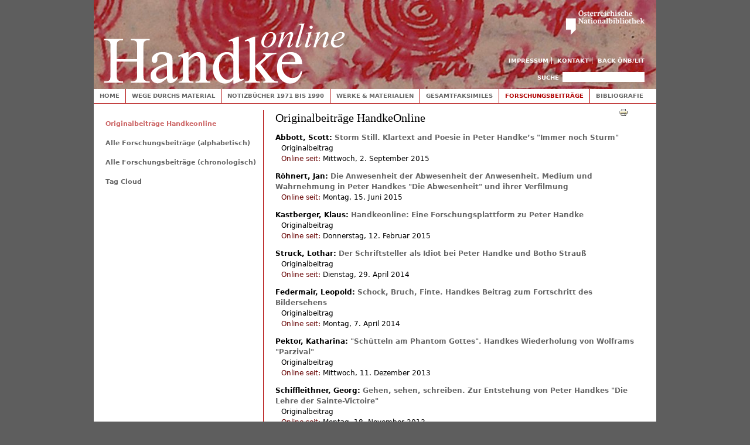

--- FILE ---
content_type: text/html;charset=utf-8
request_url: https://webarchiv.onb.ac.at/web/20150903100446/http://handkeonline.onb.ac.at/forschung/handkeonline
body_size: 5912
content:
<!DOCTYPE html PUBLIC "-//W3C//DTD XHTML+RDFa 1.0//EN"
  "http://www.w3.org/MarkUp/DTD/xhtml-rdfa-1.dtd">
<html xmlns="http://www.w3.org/1999/xhtml" xml:lang="de" version="XHTML+RDFa 1.0" dir="ltr"
  xmlns:content="http://purl.org/rss/1.0/modules/content/"
  xmlns:dc="http://purl.org/dc/terms/"
  xmlns:foaf="http://xmlns.com/foaf/0.1/"
  xmlns:og="http://ogp.me/ns#"
  xmlns:rdfs="http://www.w3.org/2000/01/rdf-schema#"
  xmlns:sioc="http://rdfs.org/sioc/ns#"
  xmlns:sioct="http://rdfs.org/sioc/types#"
  xmlns:skos="http://www.w3.org/2004/02/skos/core#"
  xmlns:xsd="http://www.w3.org/2001/XMLSchema#">

<head profile="http://www.w3.org/1999/xhtml/vocab">
  <meta http-equiv="Content-Type" content="text/html; charset=utf-8" />
<meta name="Generator" content="Drupal 7 (http://drupal.org)" />
  <title>Originalbeiträge HandkeOnline | Handke online</title>
  <link type="text/css" rel="stylesheet" href="https://webarchiv.onb.ac.at/web/20150903100446cs_/http://handkeonline.onb.ac.at/sites/handkeonline.at/files/css/css_xE-rWrJf-fncB6ztZfd2huxqgxu4WO-qwma6Xer30m4.css" media="all" />
<link type="text/css" rel="stylesheet" href="https://webarchiv.onb.ac.at/web/20150903100446cs_/http://handkeonline.onb.ac.at/sites/handkeonline.at/files/css/css_-TNq6F6EH1K3WcBMUMQP90OkyCq0Lyv1YnyoEj3kxiU.css" media="screen" />
<style type="text/css" media="print">
<!--/*--><![CDATA[/*]]><!--*/
#sb-container{position:relative;}#sb-overlay{display:none;}#sb-wrapper{position:relative;top:0;left:0;}#sb-loading{display:none;}

/*]]>*/-->
</style>
<link type="text/css" rel="stylesheet" href="https://webarchiv.onb.ac.at/web/20150903100446cs_/http://handkeonline.onb.ac.at/sites/handkeonline.at/files/css/css_l3CXo1aq6y936GjBPt_pBvwvhRwUpOJgYC6LdnohC9Q.css" media="all" />
<link type="text/css" rel="stylesheet" href="https://webarchiv.onb.ac.at/web/20150903100446cs_/http://handkeonline.onb.ac.at/sites/handkeonline.at/files/css/css_dOGNY0SmL7zyPnFrstJSNkz20uAl4S0exe-qieWO2Zc.css" media="all" />
<link type="text/css" rel="stylesheet" href="https://webarchiv.onb.ac.at/web/20150903100446cs_/http://handkeonline.onb.ac.at/sites/handkeonline.at/files/css/css_4_WCIpcew7RnVOEGUX1xEQKWQCPOHZ42XGdmUxkcWyI.css" media="all" />
<link type="text/css" rel="stylesheet" href="https://webarchiv.onb.ac.at/web/20150903100446cs_/http://handkeonline.onb.ac.at/sites/handkeonline.at/files/css/css_Fb9RTKtnZg-bB73xe4iCTE4X1aPLQcaMeFUlWOx_43g.css" media="print" />

<!--[if lte IE 7]>
<link type="text/css" rel="stylesheet" href="https://webarchiv.onb.ac.at/web/20150903100446/http://handkeonline.onb.ac.at/sites/handkeonline.at/files/css/css_sIsRwCKuAMZS6YJIMFqPXNCtZHxV56wN2ePifCvkLYc.css" media="all" />
<![endif]-->

<!--[if lte IE 6]>
<link type="text/css" rel="stylesheet" href="https://webarchiv.onb.ac.at/web/20150903100446/http://handkeonline.onb.ac.at/sites/handkeonline.at/files/css/css_tjfexRy2EhBGuBitPPktWfphmq_phBneyqud4DpaNQE.css" media="all" />
<![endif]-->
  <script type="text/javascript" src="https://webarchiv.onb.ac.at/web/20150903100446js_/http://handkeonline.onb.ac.at/sites/handkeonline.at/files/js/js_xAPl0qIk9eowy_iS9tNkCWXLUVoat94SQT48UBCFkyQ.js"></script>
<script type="text/javascript" src="https://webarchiv.onb.ac.at/web/20150903100446js_/http://handkeonline.onb.ac.at/sites/handkeonline.at/files/js/js_A6XpSEfeiAdijkwq-_TNcFSLhqVaHE4lmlnbFZW1KBE.js"></script>
<script type="text/javascript" src="https://webarchiv.onb.ac.at/web/20150903100446js_/http://handkeonline.onb.ac.at/sites/handkeonline.at/files/js/js_gBoSdTsbO5TTeOmqEi5o8yZugwRoJUJi0t2MCEMdSqk.js"></script>
<script type="text/javascript" src="https://webarchiv.onb.ac.at/web/20150903100446js_/http://handkeonline.onb.ac.at/sites/handkeonline.at/files/js/js_ACRiYT0MqxhUiMQFMoaVD1FV_reUTh4OTnIqKBUw5e0.js"></script>
<script type="text/javascript" src="https://webarchiv.onb.ac.at/web/20150903100446js_/http://handkeonline.onb.ac.at/sites/handkeonline.at/files/js/js_4MBUc3Ci4oueqcmz2_wGQUiI8kmT07L2Upn2HG45qiw.js"></script>
<script type="text/javascript">
<!--//--><![CDATA[//><!--

          Shadowbox.path = "/sites/all/libraries/shadowbox/";
        
//--><!]]>
</script>
<script type="text/javascript">
<!--//--><![CDATA[//><!--
jQuery.extend(Drupal.settings, {"basePath":"\/","pathPrefix":"","ajaxPageState":{"theme":"handketheme","theme_token":"5yqq2W_L_E_Y-C8pwhOq7gxHlCZ8XW0sC-dxcd2kiGE","js":{"misc\/jquery.js":1,"misc\/jquery.once.js":1,"misc\/drupal.js":1,"sites\/all\/libraries\/shadowbox\/shadowbox.js":1,"sites\/handkeonline.at\/modules\/shadowbox\/shadowbox_auto.js":1,"sites\/all\/modules\/spamspan\/spamspan.js":1,"public:\/\/languages\/de_LAGWQpn5H5PaKCqjDgx9FCLnygV_TZ9H7txepm2juUM.js":1,"sites\/all\/libraries\/colorbox\/jquery.colorbox-min.js":1,"sites\/all\/modules\/colorbox\/js\/colorbox.js":1,"sites\/all\/modules\/colorbox\/styles\/default\/colorbox_style.js":1,"sites\/handkeonline.at\/modules\/panels\/js\/panels.js":1,"sites\/handkeonline.at\/themes\/handketheme\/js\/script.js":1,"0":1},"css":{"modules\/system\/system.base.css":1,"modules\/system\/system.menus.css":1,"modules\/system\/system.messages.css":1,"modules\/system\/system.theme.css":1,"sites\/all\/libraries\/shadowbox\/shadowbox.css":1,"0":1,"modules\/comment\/comment.css":1,"sites\/handkeonline.at\/modules\/date\/date_api\/date.css":1,"modules\/field\/theme\/field.css":1,"modules\/node\/node.css":1,"modules\/search\/search.css":1,"sites\/handkeonline.at\/modules\/tagadelic\/tagadelic.css":1,"modules\/user\/user.css":1,"modules\/forum\/forum.css":1,"sites\/all\/modules\/views\/css\/views.css":1,"sites\/all\/modules\/colorbox\/styles\/default\/colorbox_style.css":1,"sites\/all\/modules\/ctools\/css\/ctools.css":1,"sites\/handkeonline.at\/modules\/genpass\/genpass.css":1,"sites\/handkeonline.at\/modules\/panels\/css\/panels.css":1,"sites\/handkeonline.at\/modules\/print\/css\/printlinks.css":1,"sites\/handkeonline.at\/themes\/handketheme\/css\/html-reset.css":1,"sites\/handkeonline.at\/themes\/handketheme\/css\/wireframes.css":1,"sites\/handkeonline.at\/themes\/handketheme\/css\/layout-fixed.css":1,"sites\/handkeonline.at\/themes\/handketheme\/css\/page-backgrounds.css":1,"sites\/handkeonline.at\/themes\/handketheme\/css\/tabs.css":1,"sites\/handkeonline.at\/themes\/handketheme\/css\/pages.css":1,"sites\/handkeonline.at\/themes\/handketheme\/css\/blocks.css":1,"sites\/handkeonline.at\/themes\/handketheme\/css\/navigation.css":1,"sites\/handkeonline.at\/themes\/handketheme\/css\/views-styles.css":1,"sites\/handkeonline.at\/themes\/handketheme\/css\/nodes.css":1,"sites\/handkeonline.at\/themes\/handketheme\/css\/comments.css":1,"sites\/handkeonline.at\/themes\/handketheme\/css\/forms.css":1,"sites\/handkeonline.at\/themes\/handketheme\/css\/fields.css":1,"sites\/handkeonline.at\/themes\/handketheme\/css\/print.css":1,"sites\/handkeonline.at\/themes\/handketheme\/css\/ie7.css":1,"sites\/handkeonline.at\/themes\/handketheme\/css\/ie6.css":1}},"colorbox":{"opacity":"0.85","current":"{current} of {total}","previous":"\u00ab Prev","next":"Next \u00bb","close":"Schlie\u00dfen","maxWidth":"98%","maxHeight":"98%","fixed":true},"shadowbox":{"animate":true,"animateFade":true,"animSequence":"wh","auto_enable_all_images":0,"auto_gallery":0,"autoplayMovies":true,"continuous":false,"counterLimit":10,"counterType":"default","displayCounter":true,"displayNav":true,"enableKeys":true,"fadeDuration":0.35,"handleOversize":"resize","handleUnsupported":"link","initialHeight":160,"initialWidth":320,"language":"de","modal":false,"overlayColor":"#000","overlayOpacity":0.8,"resizeDuration":0.55,"showMovieControls":true,"slideshowDelay":0,"viewportPadding":20,"useSizzle":false},"urlIsAjaxTrusted":{"\/forschung\/handkeonline":true}});
//--><!]]>
</script>
</head>
<body class="html not-front not-logged-in one-sidebar sidebar-first page-forschung page-forschung-handkeonline section-forschung page-views" >

  <div id="skip-link">
    <a href="#main-menu" class="element-invisible element-focusable">Jump to Navigation</a>
  </div>
    
<div id="page-wrapper"><div id="page">

  <div id="header"><div class="section clearfix">

          <a href="https://webarchiv.onb.ac.at/web/20150903100446/http://handkeonline.onb.ac.at/" title="Home" rel="home" id="logo"><img src="https://webarchiv.onb.ac.at/web/20150903100446im_/http://handkeonline.onb.ac.at/sites/handkeonline.at/themes/handketheme/logo.png" alt="Home" /></a>
    
        
    <a href="https://webarchiv.onb.ac.at/web/20150903100446/http://www.onb.ac.at/"><img id="onb-logo" alt="Österreichische Nationalbibliothek" src="https://webarchiv.onb.ac.at/web/20150903100446im_/http://handkeonline.onb.ac.at/sites/handkeonline.at/themes/handketheme/images/onb.png" /></a>

    <h2 class="element-invisible">Toplinks</h2><ul id="secondary-menu" class="links inline clearfix"><li class="menu-1362 first"><a href="https://webarchiv.onb.ac.at/web/20150903100446/http://handkeonline.onb.ac.at/node/715">Impressum</a></li>
<li class="menu-1426"><a href="https://webarchiv.onb.ac.at/web/20150903100446/http://handkeonline.onb.ac.at/node/716">Kontakt</a></li>
<li class="menu-1361 last"><a href="https://webarchiv.onb.ac.at/web/20150903100446/http://www.onb.ac.at/sammlungen/litarchiv/handkeonline.htm">Back ÖNB/LIT</a></li>
</ul>
      <div class="region region-header">
    <div id="block-search-form" class="block block-search first last odd">

      
  <div class="content">
    <form action="https://webarchiv.onb.ac.at/web/20150903100446/http://handkeonline.onb.ac.at/forschung/handkeonline" method="post" id="search-block-form" accept-charset="UTF-8"><div><div class="container-inline">
      <h2 class="element-invisible">Suchformular</h2>
    <div class="form-item form-type-textfield form-item-search-block-form">
  <label class="element-invisible" for="edit-search-block-form--2">Suche </label>
 <input title="Geben Sie die Begriffe ein, nach denen Sie suchen." type="text" id="edit-search-block-form--2" name="search_block_form" value="" size="15" maxlength="128" class="form-text" />
</div>
<div class="form-actions form-wrapper" id="edit-actions"><input type="submit" id="edit-submit" name="op" value="Suche" class="form-submit" /></div><input type="hidden" name="form_build_id" value="form-SoHAmdSwXtJvo9BF90tmUvonP6Uv_YhQr1otwPkBicE" />
<input type="hidden" name="form_id" value="search_block_form" />
</div>
</div></form>  </div>

</div><!-- /.block -->
  </div><!-- /.region -->

  </div></div><!-- /.section, /#header -->

  <div id="main-wrapper"><div id="main" class="clearfix with-navigation">

    <div id="content" class="column"><div class="section">
                  <a id="main-content"></a>
                                <h1 class="title" id="page-title">Originalbeiträge HandkeOnline</h1>
                                <div class="region region-help">
    <div id="block-system-help" class="block block-system first last odd">

      
  <div class="content">
    <span class='print-syslink'><span class="print_html"><a href="https://webarchiv.onb.ac.at/web/20150903100446/http://handkeonline.onb.ac.at/print/forschung/handkeonline" title="Druckoptimierte Version dieser Seite anzeigen." class="print-page" rel="nofollow"><img class="print-icon" typeof="foaf:Image" src="https://webarchiv.onb.ac.at/web/20150903100446im_/http://handkeonline.onb.ac.at/sites/handkeonline.at/modules/print/icons/print_icon.gif" alt="Druckversion" title="Druckversion" /></a></span></span>
  </div>

</div><!-- /.block -->
  </div><!-- /.region -->
              <div class="region region-content">
    <div id="block-system-main" class="block block-system first last odd">

      
  <div class="content">
    <div class="view view-open-access view-id-open_access view-display-id-page_2 view-dom-id-1c86ddc27cca348e307aa36a47bbeef8">
        
  
  
      <div class="view-content">
        <div class="views-row views-row-1 views-row-odd views-row-first">
    <div id="node-2633" class="node node-papers node-teaser clearfix" about="/node/2633" typeof="sioc:Item foaf:Document">

  
        <h2 class="node-title">Abbott, Scott: <a href="https://webarchiv.onb.ac.at/web/20150903100446/http://handkeonline.onb.ac.at/node/2633">Storm Still. Klartext and Poesie in Peter Handke’s "Immer noch Sturm"</a></h2>

    <span property="dc:title" content="Storm Still" class="rdf-meta element-hidden"></span>
  
  
  <div class="content">
    
<div class="field field-name-field-impress field-type-text-long field-label-hidden clearfix">
    <div class="field-items inline">
            <span class="field-item even">Originalbeitrag</span>
      </div>
</div>

<div class="field field-name-field-online-since field-type-datetime field-label-inline clearfix clearfix">
    <div class="field-items inline">
                      <span class="field-label">Online seit:&nbsp;</span>
                <span class="field-item even"><span class="date-display-single" property="dc:date" datatype="xsd:dateTime" content="2015-09-02T00:00:00+02:00">Mittwoch, 2. September 2015</span></span>
      </div>
</div>
  </div>

  
  
</div><!-- /.node -->
  </div>
  <div class="views-row views-row-2 views-row-even">
    <div id="node-2632" class="node node-papers node-teaser clearfix" about="/node/2632" typeof="sioc:Item foaf:Document">

  
        <h2 class="node-title">Röhnert, Jan: <a href="https://webarchiv.onb.ac.at/web/20150903100446/http://handkeonline.onb.ac.at/node/2632">Die Anwesenheit der Abwesenheit der Anwesenheit. Medium und Wahrnehmung in Peter Handkes "Die Abwesenheit" und ihrer Verfilmung</a></h2>

    <span property="dc:title" content="Die Anwesenheit der Abwesenheit der Anwesenheit" class="rdf-meta element-hidden"></span>
  
  
  <div class="content">
    
<div class="field field-name-field-online-since field-type-datetime field-label-inline clearfix clearfix">
    <div class="field-items inline">
                      <span class="field-label">Online seit:&nbsp;</span>
                <span class="field-item even"><span class="date-display-single" property="dc:date" datatype="xsd:dateTime" content="2015-06-15T00:00:00+02:00">Montag, 15. Juni 2015</span></span>
      </div>
</div>
  </div>

  
  
</div><!-- /.node -->
  </div>
  <div class="views-row views-row-3 views-row-odd">
    <div id="node-2579" class="node node-papers node-teaser clearfix" about="/node/2579" typeof="sioc:Item foaf:Document">

  
        <h2 class="node-title">Kastberger, Klaus: <a href="https://webarchiv.onb.ac.at/web/20150903100446/http://handkeonline.onb.ac.at/node/2579">Handkeonline: Eine Forschungsplattform zu Peter Handke</a></h2>

    <span property="dc:title" content="Handkeonline: Eine Forschungsplattform zu Peter Handke" class="rdf-meta element-hidden"></span>
  
  
  <div class="content">
    
<div class="field field-name-field-impress field-type-text-long field-label-hidden clearfix">
    <div class="field-items inline">
            <span class="field-item even">Originalbeitrag</span>
      </div>
</div>

<div class="field field-name-field-online-since field-type-datetime field-label-inline clearfix clearfix">
    <div class="field-items inline">
                      <span class="field-label">Online seit:&nbsp;</span>
                <span class="field-item even"><span class="date-display-single" property="dc:date" datatype="xsd:dateTime" content="2015-02-12T00:00:00+01:00">Donnerstag, 12. Februar 2015</span></span>
      </div>
</div>
  </div>

  
  
</div><!-- /.node -->
  </div>
  <div class="views-row views-row-4 views-row-even">
    <div id="node-2391" class="node node-papers node-teaser clearfix" about="/node/2391" typeof="sioc:Item foaf:Document">

  
        <h2 class="node-title">Struck, Lothar: <a href="https://webarchiv.onb.ac.at/web/20150903100446/http://handkeonline.onb.ac.at/node/2391">Der Schriftsteller als Idiot bei Peter Handke und Botho Strauß</a></h2>

    <span property="dc:title" content="Der Schriftsteller als Idiot bei Peter Handke und Botho Strauß" class="rdf-meta element-hidden"></span>
  
  
  <div class="content">
    
<div class="field field-name-field-impress field-type-text-long field-label-hidden clearfix">
    <div class="field-items inline">
            <span class="field-item even">Originalbeitrag</span>
      </div>
</div>

<div class="field field-name-field-online-since field-type-datetime field-label-inline clearfix clearfix">
    <div class="field-items inline">
                      <span class="field-label">Online seit:&nbsp;</span>
                <span class="field-item even"><span class="date-display-single" property="dc:date" datatype="xsd:dateTime" content="2014-04-29T00:00:00+02:00">Dienstag, 29. April 2014</span></span>
      </div>
</div>
  </div>

  
  
</div><!-- /.node -->
  </div>
  <div class="views-row views-row-5 views-row-odd">
    <div id="node-2387" class="node node-papers node-teaser clearfix" about="/node/2387" typeof="sioc:Item foaf:Document">

  
        <h2 class="node-title">Federmair, Leopold: <a href="https://webarchiv.onb.ac.at/web/20150903100446/http://handkeonline.onb.ac.at/node/2387">Schock, Bruch, Finte. Handkes Beitrag zum Fortschritt des Bildersehens</a></h2>

    <span property="dc:title" content="Schock, Bruch, Finte" class="rdf-meta element-hidden"></span>
  
  
  <div class="content">
    
<div class="field field-name-field-impress field-type-text-long field-label-hidden clearfix">
    <div class="field-items inline">
            <span class="field-item even">Originalbeitrag</span>
      </div>
</div>

<div class="field field-name-field-online-since field-type-datetime field-label-inline clearfix clearfix">
    <div class="field-items inline">
                      <span class="field-label">Online seit:&nbsp;</span>
                <span class="field-item even"><span class="date-display-single" property="dc:date" datatype="xsd:dateTime" content="2014-04-07T00:00:00+02:00">Montag, 7. April 2014</span></span>
      </div>
</div>
  </div>

  
  
</div><!-- /.node -->
  </div>
  <div class="views-row views-row-6 views-row-even">
    <div id="node-2305" class="node node-papers node-teaser clearfix" about="/node/2305" typeof="sioc:Item foaf:Document">

  
        <h2 class="node-title">Pektor, Katharina: <a href="https://webarchiv.onb.ac.at/web/20150903100446/http://handkeonline.onb.ac.at/node/2305">&quot;Schütteln am Phantom Gottes&quot;. Handkes Wiederholung von Wolframs "Parzival"</a></h2>

    <span property="dc:title" content="&quot;Schütteln am Phantom Gottes&quot;" class="rdf-meta element-hidden"></span>
  
  
  <div class="content">
    
<div class="field field-name-field-impress field-type-text-long field-label-hidden clearfix">
    <div class="field-items inline">
            <span class="field-item even">Originalbeitrag</span>
      </div>
</div>

<div class="field field-name-field-online-since field-type-datetime field-label-inline clearfix clearfix">
    <div class="field-items inline">
                      <span class="field-label">Online seit:&nbsp;</span>
                <span class="field-item even"><span class="date-display-single" property="dc:date" datatype="xsd:dateTime" content="2013-12-11T00:00:00+01:00">Mittwoch, 11. Dezember 2013</span></span>
      </div>
</div>
  </div>

  
  
</div><!-- /.node -->
  </div>
  <div class="views-row views-row-7 views-row-odd">
    <div id="node-2278" class="node node-papers node-teaser clearfix" about="/node/2278" typeof="sioc:Item foaf:Document">

  
        <h2 class="node-title">Schiffleithner, Georg: <a href="https://webarchiv.onb.ac.at/web/20150903100446/http://handkeonline.onb.ac.at/node/2278">Gehen, sehen, schreiben. Zur Entstehung von Peter Handkes "Die Lehre der Sainte-Victoire"</a></h2>

    <span property="dc:title" content="Gehen, sehen, schreiben" class="rdf-meta element-hidden"></span>
  
  
  <div class="content">
    
<div class="field field-name-field-impress field-type-text-long field-label-hidden clearfix">
    <div class="field-items inline">
            <span class="field-item even">Originalbeitrag</span>
      </div>
</div>

<div class="field field-name-field-online-since field-type-datetime field-label-inline clearfix clearfix">
    <div class="field-items inline">
                      <span class="field-label">Online seit:&nbsp;</span>
                <span class="field-item even"><span class="date-display-single" property="dc:date" datatype="xsd:dateTime" content="2013-11-18T00:00:00+01:00">Montag, 18. November 2013</span></span>
      </div>
</div>
  </div>

  
  
</div><!-- /.node -->
  </div>
  <div class="views-row views-row-8 views-row-even">
    <div id="node-2068" class="node node-papers node-teaser clearfix" about="/node/2068" typeof="sioc:Item foaf:Document">

  
        <h2 class="node-title">Abbott, Scott: <a href="https://webarchiv.onb.ac.at/web/20150903100446/http://handkeonline.onb.ac.at/node/2068">Forms of Identity. Stations of the Cross in Peter Handke's "Die linkshändige Frau"</a></h2>

    <span property="dc:title" content="Forms of Identity" class="rdf-meta element-hidden"></span>
  
  
  <div class="content">
    
<div class="field field-name-field-impress field-type-text-long field-label-hidden clearfix">
    <div class="field-items inline">
            <span class="field-item even">Originalbeitrag</span>
      </div>
</div>

<div class="field field-name-field-online-since field-type-datetime field-label-inline clearfix clearfix">
    <div class="field-items inline">
                      <span class="field-label">Online seit:&nbsp;</span>
                <span class="field-item even"><span class="date-display-single" property="dc:date" datatype="xsd:dateTime" content="2013-06-26T00:00:00+02:00">Mittwoch, 26. Juni 2013</span></span>
      </div>
</div>
  </div>

  
  
</div><!-- /.node -->
  </div>
  <div class="views-row views-row-9 views-row-odd">
    <div id="node-1865" class="node node-papers node-teaser clearfix" about="/node/1865" typeof="sioc:Item foaf:Document">

  
        <h2 class="node-title">Federmair, Leopold: <a href="https://webarchiv.onb.ac.at/web/20150903100446/http://handkeonline.onb.ac.at/node/1865">Unplugged. Einzeldinge und Archetypen bei Handke (und Heidegger)</a></h2>

    <span property="dc:title" content="Unplugged" class="rdf-meta element-hidden"></span>
  
  
  <div class="content">
    
<div class="field field-name-field-impress field-type-text-long field-label-hidden clearfix">
    <div class="field-items inline">
            <span class="field-item even">Originalbeitrag</span>
      </div>
</div>

<div class="field field-name-field-online-since field-type-datetime field-label-inline clearfix clearfix">
    <div class="field-items inline">
                      <span class="field-label">Online seit:&nbsp;</span>
                <span class="field-item even"><span class="date-display-single" property="dc:date" datatype="xsd:dateTime" content="2013-03-14T00:00:00+01:00">Donnerstag, 14. März 2013</span></span>
      </div>
</div>
  </div>

  
  
</div><!-- /.node -->
  </div>
  <div class="views-row views-row-10 views-row-even views-row-last">
    <div id="node-1857" class="node node-papers node-teaser clearfix" about="/node/1857" typeof="sioc:Item foaf:Document">

  
        <h2 class="node-title">Sexl, Martin: <a href="https://webarchiv.onb.ac.at/web/20150903100446/http://handkeonline.onb.ac.at/node/1857">Poesie als Medienkritik. Die Jugoslawien-Kriege im Werk Peter Handkes</a></h2>

    <span property="dc:title" content="Poesie als Medienkritik" class="rdf-meta element-hidden"></span>
  
  
  <div class="content">
    
<div class="field field-name-field-impress field-type-text-long field-label-hidden clearfix">
    <div class="field-items inline">
            <span class="field-item even">Originalbeitrag</span>
      </div>
</div>

<div class="field field-name-field-online-since field-type-datetime field-label-inline clearfix clearfix">
    <div class="field-items inline">
                      <span class="field-label">Online seit:&nbsp;</span>
                <span class="field-item even"><span class="date-display-single" property="dc:date" datatype="xsd:dateTime" content="2013-03-04T00:00:00+01:00">Montag, 4. März 2013</span></span>
      </div>
</div>
  </div>

  
  
</div><!-- /.node -->
  </div>
    </div>
  
      <h2 class="element-invisible">Seiten</h2><div class="item-list"><ul class="pager"><li class="pager-current first">1</li>
<li class="pager-item"><a title="Gehe zu Seite 2" href="https://webarchiv.onb.ac.at/web/20150903100446/http://handkeonline.onb.ac.at/forschung/handkeonline?page=1">2</a></li>
<li class="pager-next"><a title="Zur nächsten Seite" href="https://webarchiv.onb.ac.at/web/20150903100446/http://handkeonline.onb.ac.at/forschung/handkeonline?page=1">nächste Seite ›</a></li>
<li class="pager-last last"><a title="Zur letzten Seite" href="https://webarchiv.onb.ac.at/web/20150903100446/http://handkeonline.onb.ac.at/forschung/handkeonline?page=1">letzte Seite »</a></li>
</ul></div>  
  
  
  
  
</div>  </div>

</div><!-- /.block -->
  </div><!-- /.region -->
                </div></div><!-- /.section, /#content -->

          <div id="navigation"><div class="section clearfix">

        <h2 class="element-invisible">Hauptmenü</h2><ul id="main-menu" class="links inline clearfix"><li class="menu-246 first"><a href="https://webarchiv.onb.ac.at/web/20150903100446/http://handkeonline.onb.ac.at/node/11">Home</a></li>
<li class="menu-1030"><a href="https://webarchiv.onb.ac.at/web/20150903100446/http://handkeonline.onb.ac.at/node/85" title="Wege durchs Material">Wege durchs Material</a></li>
<li class="menu-1035"><a href="https://webarchiv.onb.ac.at/web/20150903100446/http://handkeonline.onb.ac.at/node/90" title="Notizbücher 1971 bis 1990">Notizbücher 1971 bis 1990</a></li>
<li class="menu-1111"><a href="https://webarchiv.onb.ac.at/web/20150903100446/http://handkeonline.onb.ac.at/node/191">Werke &amp; Materialien</a></li>
<li class="menu-1036"><a href="https://webarchiv.onb.ac.at/web/20150903100446/http://handkeonline.onb.ac.at/node/91" title="Gesamtfaksimiles">Gesamtfaksimiles</a></li>
<li class="menu-1037 active-trail"><a href="https://webarchiv.onb.ac.at/web/20150903100446/http://handkeonline.onb.ac.at/node/92" class="active-trail">Forschungsbeiträge</a></li>
<li class="menu-1038 last"><a href="https://webarchiv.onb.ac.at/web/20150903100446/http://handkeonline.onb.ac.at/node/93">Bibliografie</a></li>
</ul>
        
      </div></div><!-- /.section, /#navigation -->
    
      <div class="region region-sidebar-first column sidebar"><div class="section">
    <div id="block-menu-block-1" class="block block-menu-block first last odd">

      
  <div class="content">
    <div class="menu-block-wrapper menu-block-1 menu-name-main-menu parent-mlid-0 menu-level-2">
  <ul class="menu"><li class="first leaf active-trail active menu-mlid-1880"><a href="https://webarchiv.onb.ac.at/web/20150903100446/http://handkeonline.onb.ac.at/forschung/handkeonline" class="active-trail active">Originalbeiträge Handkeonline</a></li>
<li class="leaf menu-mlid-1878"><a href="https://webarchiv.onb.ac.at/web/20150903100446/http://handkeonline.onb.ac.at/forschung/autoren" title="">Alle Forschungsbeiträge (alphabetisch)</a></li>
<li class="leaf menu-mlid-1879"><a href="https://webarchiv.onb.ac.at/web/20150903100446/http://handkeonline.onb.ac.at/forschung/chronologisch" title="">Alle Forschungsbeiträge (chronologisch)</a></li>
<li class="last leaf menu-mlid-2242"><a href="https://webarchiv.onb.ac.at/web/20150903100446/http://handkeonline.onb.ac.at/tagadelic_taxonomy">Tag Cloud</a></li>
</ul></div>
  </div>

</div><!-- /.block -->
  </div></div><!-- /.section, /.region -->

    
  </div></div><!-- /#main, /#main-wrapper -->

  
</div></div><!-- /#page, /#page-wrapper -->

  
</body>
</html>























<script>
  var _paq = window._paq = window._paq || [];
  _paq.push(['trackPageView']);
  _paq.push(['enableLinkTracking']);
  (function() {
    var u="https://analytics.onb.ac.at/";
    _paq.push(['setTrackerUrl', u+'matomo.php']);
    _paq.push(['setSiteId', '13']);
    var d=document, g=d.createElement('script'), s=d.getElementsByTagName('script')[0];
    g.async=true; g.src=u+'matomo.js'; s.parentNode.insertBefore(g,s);
  })();
</script>



<!--
    onblogging 20150903120446/http://handkeonline.onb.ac.at/forschung/handkeonline called by 1
-->

<!--
     FILE ARCHIVED ON 10:04:46 Sep 3, 2015 AND RETRIEVED FROM THE
     AN OPENWAYBACK INSTANCE ON 15:02:41 Jan 28, 2026.
     JAVASCRIPT APPENDED BY OPENWAYBACK FROM onb.ac.at
-->


--- FILE ---
content_type: text/css;charset=UTF-8
request_url: https://webarchiv.onb.ac.at/web/20150903092833cs_/http://handkeonline.onb.ac.at/sites/handkeonline.at/files/css/css_-TNq6F6EH1K3WcBMUMQP90OkyCq0Lyv1YnyoEj3kxiU.css
body_size: 2937
content:
#sb-title-inner,#sb-info-inner,#sb-loading-inner,div.sb-message{font-family:"HelveticaNeue-Light","Helvetica Neue",Helvetica,Arial,sans-serif;font-weight:200;color:#fff;}#sb-container{position:fixed;margin:0;padding:0;top:0;left:0;z-index:999;text-align:left;visibility:hidden;display:none;}#sb-overlay{position:relative;height:100%;width:100%;}#sb-wrapper{position:absolute;visibility:hidden;width:100px;}#sb-wrapper-inner{position:relative;border:1px solid #303030;overflow:hidden;height:100px;}#sb-body{position:relative;height:100%;}#sb-body-inner{position:absolute;height:100%;width:100%;}#sb-player.html{height:100%;overflow:auto;}#sb-body img{border:none;}#sb-loading{position:relative;height:100%;}#sb-loading-inner{position:absolute;font-size:14px;line-height:24px;height:24px;top:50%;margin-top:-12px;width:100%;text-align:center;}#sb-loading-inner span{background:url(https://webarchiv.onb.ac.at/web/20150903092833/http://handkeonline.onb.ac.at/sites/all/libraries/shadowbox/loading.gif) no-repeat;padding-left:34px;display:inline-block;}#sb-body,#sb-loading{background-color:#060606;}#sb-title,#sb-info{position:relative;margin:0;padding:0;overflow:hidden;}#sb-title,#sb-title-inner{height:26px;line-height:26px;}#sb-title-inner{font-size:16px;}#sb-info,#sb-info-inner{height:20px;line-height:20px;}#sb-info-inner{font-size:12px;}#sb-nav{float:right;height:16px;padding:2px 0;width:45%;}#sb-nav a{display:block;float:right;height:16px;width:16px;margin-left:3px;cursor:pointer;background-repeat:no-repeat;}#sb-nav-close{background-image:url(https://webarchiv.onb.ac.at/web/20150903092833/http://handkeonline.onb.ac.at/sites/all/libraries/shadowbox/close.png);}#sb-nav-next{background-image:url(https://webarchiv.onb.ac.at/web/20150903092833/http://handkeonline.onb.ac.at/sites/all/libraries/shadowbox/next.png);}#sb-nav-previous{background-image:url(https://webarchiv.onb.ac.at/web/20150903092833/http://handkeonline.onb.ac.at/sites/all/libraries/shadowbox/previous.png);}#sb-nav-play{background-image:url(https://webarchiv.onb.ac.at/web/20150903092833/http://handkeonline.onb.ac.at/sites/all/libraries/shadowbox/play.png);}#sb-nav-pause{background-image:url(https://webarchiv.onb.ac.at/web/20150903092833/http://handkeonline.onb.ac.at/sites/all/libraries/shadowbox/pause.png);}#sb-counter{float:left;width:45%;}#sb-counter a{padding:0 4px 0 0;text-decoration:none;cursor:pointer;color:#fff;}#sb-counter a.sb-counter-current{text-decoration:underline;}div.sb-message{font-size:12px;padding:10px;text-align:center;}div.sb-message a:link,div.sb-message a:visited{color:#fff;text-decoration:underline;}






/*
     FILE ARCHIVED ON 9:28:33 Sep 3, 2015 AND RETRIEVED FROM THE
     AN OPENWAYBACK INSTANCE ON 15:02:42 Jan 28, 2026.
     JAVASCRIPT APPENDED BY OPENWAYBACK, COPYRIGHT INTERNET ARCHIVE.

     ALL OTHER CONTENT MAY ALSO BE PROTECTED BY COPYRIGHT (17 U.S.C.
     SECTION 108(a)(3)).
*/


--- FILE ---
content_type: text/css;charset=UTF-8
request_url: https://webarchiv.onb.ac.at/web/20150903092834cs_/http://handkeonline.onb.ac.at/sites/handkeonline.at/files/css/css_4_WCIpcew7RnVOEGUX1xEQKWQCPOHZ42XGdmUxkcWyI.css
body_size: 19548
content:
body{font-size:100%;}#skip-to-nav,#page{font-size:0.75em;line-height:1.5em;}.field-name-body a,body,caption,th,td,input,textarea,select,option,legend,fieldset{font-family:Verdana,Tahoma,"DejaVu Sans",sans-serif;}pre,code,kbd,samp,tt,var{font-family:"Courier New","DejaVu Sans Mono",monospace;}h1,h2,h3,h4,h5,h6,p,blockquote,pre,ul,ol,dl,hr,table,fieldset{margin:1em 0;}p{margin-top:0;}h1{font-size:1.7em;line-height:1.3em;margin:0.75em 0;color:#000;font-family:Times,Georgia,"DejaVu Serif",serif;font-weight:normal;}h2{font-size:1.0em;margin:1em 0;color:#000;}h2.subtitle{color:#000;}h3{text-transform:uppercase;font-weight:normal;margin :0;clear :both;font-size:1.0em;font-size:1.0em;}h4{color:#666;color:#600;margin:0;clear:both;}h5,h6{font-size:1.1em;margin:1.364em 0;}.field-name-body  p{font-family:Times,Georgia,"DejaVu Serif",serif;font-size:1.33em;}.field-name-body  .field-label{font-family:Verdana,Tahoma,"DejaVu Sans",sans-serif;font-size:0.75em;}p{}blockquote{margin-left:2em;margin-right:2em;}pre{font-size:1.1em;margin:1.364em 0;}hr{height:1px;border:1px solid #666;}address{}ul,ol{margin-left:0;padding-left:2em;}.item-list ul{margin:1.5em 0;padding:0 0 0 2em;}ul ul,ul ol,ol ol,ol ul,.item-list ul ul,.item-list ul ol,.item-list ol ol,.item-list ol ul{margin:0;}li{margin:0;padding:0;}.item-list ul li,ul.menu li,li.expanded,li.collapsed,li.leaf{margin:0;padding:0;}ul{list-style-type:disc;}ul ul{list-style-type:circle;}ul ul ul{list-style-type:square;}ul ul ul ul{list-style-type:circle;}ol{list-style-type:decimal;}ol ol{list-style-type:lower-alpha;}ol ol ol{list-style-type:decimal;}dl{}dt{margin:0;padding:0;}dd{margin:0 0 0 2em;padding:0;}table{border-collapse:collapse;}th{text-align:left;padding:0;border-bottom:none;}tbody{border-top:none;}thead{}tfoot{}caption{}colgroup{}col{}tr{}td{}form{margin:0;padding:0;}fieldset{padding:0.5em;}legend{}label{}input{}select{}optgroup{}option{}textarea{}button{}.region-content a{font-size:12px;}a:link,a:visited{font-weight:bold;text-decoration:none;color:#666666;}.sidebar ul ul a:link,.sidebar ul ul a:visited{color:#999;}a:hover,a:focus{color:#990000;}a:active{text-decoration:underline;}.sidebar a.active-trail{color:#af0000;}.sidebar a.active,#navigation li a.active,#navigation a.active-trail{color:#af0000;}.sidebar a.active-trail.active{color:#CC6666;}img{border:0;}abbr,acronym{border-bottom:1px dotted #666;cursor:help;white-space:nowrap;}q{}cite{}strong,b{}em,i{}code,kbd,samp,tt,var{}del{}ins{}big{}small{}sub{}sup{}
.with-wireframes #header .section,.with-wireframes #content .section,.with-wireframes #navigation .section,.with-wireframes .region-sidebar-first .section,.with-wireframes .region-sidebar-second .section,.with-wireframes .region-footer,.with-wireframes .region-bottom{outline:1px solid #ccc;}
body{}#page-wrapper,.region-bottom{margin-left:auto;margin-right:auto;width:960px;}#page{}#header{}#header .section{}.region-header{}#main-wrapper{position:relative;}#main{}#content,.no-sidebars #content{float:left;width:960px;margin-left:0;margin-right:-960px;padding:0;}.sidebar-first #content{width:660px;margin-left:300px;margin-right:-960px;}.sidebar-second #content{width:760px;margin-left:0;margin-right:-760px;}.two-sidebars #content{width:460px;margin-left:300px;margin-right:-760px;}#content .section{margin:0;padding:0;}#navigation{float:left;width:100%;margin-left:0;margin-right:-100%;padding:0;height:3em;}.with-navigation #content,.with-navigation .region-sidebar-first,.with-navigation .region-sidebar-second{margin-top:3em;}#navigation .section{}.region-sidebar-first{float:left;width:300px;margin-left:0;margin-right:-300px;padding:0;}.region-sidebar-first .section{margin:0 10px 0 10px;padding:0 10px;}.region-sidebar-second{float:left;width:200px;margin-left:760px;margin-right:-960px;padding:0;}.region-sidebar-second .section{margin:0 0 0 20px;padding:0;}.region-footer{}.region-bottom{}#header,#content,#navigation,.region-sidebar-first,.region-sidebar-second,.region-footer,.region-bottom{overflow:visible;word-wrap:break-word;}
body.html{background:#5e5e5e;}#page-wrapper{}#page{background:#fff;}#header{}#header .section{}#main-wrapper{}.sidebar-first #main{background:url(https://webarchiv.onb.ac.at/web/20150903092834/http://handkeonline.onb.ac.at/sites/handkeonline.at/themes/handketheme/images/main_bg.png) repeat-y top left;}.fullscreen #main{background:none;}#navigation{background:#fff;}.region-footer{}
div.tabs{margin:0 0 5px 0;}ul.primary{margin:0;padding:0 0 0 10px;border-width:0;list-style:none;white-space:nowrap;line-height:normal;background:url(https://webarchiv.onb.ac.at/web/20150903092834/http://handkeonline.onb.ac.at/sites/handkeonline.at/themes/handketheme/images/tab-bar.png) repeat-x left bottom;}ul.primary li{float:left;margin:0;padding:0;}ul.primary li a{display:block;height:24px;margin:0;padding:0 0 0 5px;border-width:0;font-weight:bold;text-decoration:none;color:#777;background-color:transparent;background:url(https://webarchiv.onb.ac.at/web/20150903092834/http://handkeonline.onb.ac.at/sites/handkeonline.at/themes/handketheme/images/tab-left.png) no-repeat left -38px;}ul.primary li a .tab{display:block;height:20px;margin:0;padding:4px 13px 0 6px;border-width:0;line-height:20px;background:url(https://webarchiv.onb.ac.at/web/20150903092834/http://handkeonline.onb.ac.at/sites/handkeonline.at/themes/handketheme/images/tab-right.png) no-repeat right -38px;}ul.primary li a:hover,ul.primary li a:focus{border-width:0;background-color:transparent;background:url(https://webarchiv.onb.ac.at/web/20150903092834/http://handkeonline.onb.ac.at/sites/handkeonline.at/themes/handketheme/images/tab-left.png) no-repeat left -76px;}ul.primary li a:hover .tab,ul.primary li a:focus .tab{background:url(https://webarchiv.onb.ac.at/web/20150903092834/http://handkeonline.onb.ac.at/sites/handkeonline.at/themes/handketheme/images/tab-right.png) no-repeat right -76px;}ul.primary li.active a,ul.primary li.active a:hover,ul.primary li.active a:focus{border-width:0;color:#000;background-color:transparent;background:url(https://webarchiv.onb.ac.at/web/20150903092834/http://handkeonline.onb.ac.at/sites/handkeonline.at/themes/handketheme/images/tab-left.png) no-repeat left 0;}ul.primary li.active a .tab,ul.primary li.active a:hover .tab,ul.primary li.active a:focus .tab{background:url(https://webarchiv.onb.ac.at/web/20150903092834/http://handkeonline.onb.ac.at/sites/handkeonline.at/themes/handketheme/images/tab-right.png) no-repeat right 0;}ul.secondary{margin:0;padding:0 0 0 5px;border-bottom:1px solid #c0c0c0;list-style:none;white-space:nowrap;background:url(https://webarchiv.onb.ac.at/web/20150903092834/http://handkeonline.onb.ac.at/sites/handkeonline.at/themes/handketheme/images/tab-secondary-bg.png) repeat-x left bottom;}ul.secondary li{float:left;margin:0 5px 0 0;padding:5px 0;border-right:none;}ul.secondary a{display:block;height:24px;margin:0;padding:0;border:1px solid #c0c0c0;text-decoration:none;color:#777;background:url(https://webarchiv.onb.ac.at/web/20150903092834/http://handkeonline.onb.ac.at/sites/handkeonline.at/themes/handketheme/images/tab-secondary.png) repeat-x left -56px;}ul.secondary a .tab{display:block;height:18px;margin:0;padding:3px 8px;line-height:18px;}ul.secondary a:hover,ul.secondary a:focus{background:url(https://webarchiv.onb.ac.at/web/20150903092834/http://handkeonline.onb.ac.at/sites/handkeonline.at/themes/handketheme/images/tab-secondary.png) repeat-x left bottom;}ul.secondary a.active,ul.secondary a.active:hover,ul.secondary a.active:focus{border:1px solid #c0c0c0;color:#000;background:url(https://webarchiv.onb.ac.at/web/20150903092834/http://handkeonline.onb.ac.at/sites/handkeonline.at/themes/handketheme/images/tab-secondary.png) repeat-x left top;}
body{margin:0;padding:0;}#page-wrapper{}#page{}#skip-link a,#skip-link a:visited{display:block;width:100%;padding:2px 0 3px 0;text-align:center;background-color:#666;color:#fff;}#header{background:url(https://webarchiv.onb.ac.at/web/20150903092834/http://handkeonline.onb.ac.at/sites/handkeonline.at/themes/handketheme/images/header_bg.jpg);height:152px;}#header .section{text-align:right;}#header .section a:link,#header .section a:VISITED{color:#fff;}#logo{float:left;margin:0;padding:0;}#logo img{vertical-align:bottom;margin:40px 17px 0;}#onb-logo{margin:17px 20px 30px 0;}#name-and-slogan{float:left;}h1#site-name,div#site-name{margin:0;font-size:2em;line-height:1.5em;}#site-name a:link,#site-name a:visited{color:#000;text-decoration:none;}#site-name a:hover,#site-name a:focus{text-decoration:underline;}#site-slogan{}.region-header{}#main-wrapper{padding-bottom:10px;}#main{min-height:500px;}#content{}#content .section{margin-left:10px;margin-right:20px;}.region-highlighted{}.breadcrumb{padding-bottom:0;}h1.title,h2.node-title,h2.block-title,h2.title,h2.comment-form,h3.title{margin:0;}h2.subtitle{margin:0 0 0.5em 0;margin:0;}.field-group-format{margin-bottom:1em;}.field-group-format h3{text-transform:uppercase;font-weight:normal;margin:0;clear:both;}.field-group-format.group_tabelle h2,.field-group-format .field-group-format h3{text-transform:none;font-weight:bold;color:#660000;}.field-group-format .field-label,.field-group-format .field-group-format .field-label{color:#660000;font-weight:normal;margin-left:-10px;}.field-group-format .field-items,.field-group-format .field-group-format .field-item{margin-left:10px;}.field-group-format .field-type-text-with-summary .field-items,.field-group-format .field-name-field-worklins .field-items,.field-group-format .field-name-field-holding-link .field-items,.field-group-format .field-group-format ul,.field-group-format .field-group-format p{margin:0;}tr.even{}tr.odd{}div.messages{margin:1.5em 0;}div.messages ul{margin-top:0;margin-bottom:0;}div.status{}div.warning,tr.warning{}div.error,tr.error{}.error{}.warning{}div.tabs{}.region-help{}.more-help-link{}.region-content{margin-top:8px;}ul.links{}ul.links.inline{display:block;}ul.links li{padding:0 1em 0 0;}.item-list .pager{padding:0;}.item-list .pager li{padding:0 0.5em;}.feed-icon{}.more-link{}.region-sidebar-first{}.region-sidebar-first .section{border-right:1px solid #af0000;font-size:11px;}.region-sidebar-first .section ul{margin:0px;padding:0 0 0 0px;list-style:none;}.region-sidebar-first .section ul ul{padding:0 0 0 8px;}.region-sidebar-first .section ul li{margin:15px 0;}.region-sidebar-first .section ul li a{}.region-sidebar-first h2{color:#666;}#main-menu{border-bottom:1px solid #af0000;background:#fff;z-index:20;}.region-sidebar-second{}.region-sidebar-second .section{}.region-footer{}.region-bottom{}.print-syslink{float:right;margin:0;}.contentimage{float:left;margin-right:-135px;}.contentimagespace{float:left;margin-left:145px;}.site-message-absolute{}.site-message-fixed{width:960px;background:#fff;top:0px;position:fixed;}.handkeonline-details{margin-left:20px;font-size:10px;}.logged-in .handkeonline-unklar{color:red;}.logged-in .handkeonline-hidden{color:navy;display:inherit;}.not-logged-in .handkeonline-hidden{display:none;}.handkeonline-imgleft{float:left;margin-right:5px;clear:left;}.handkeonline-imgright{float:right;margin-left:5px;clear:right;}.handkeonline-rot{color:#600;}.handkeonline-verdana{font-family:Verdana,Tahoma,"DejaVu Sans",sans-serif !important;font-size:12px !important;}.utf8{font-family:"Arial Unicode MS";}.sidebar ul li{list-style:none none;}#search-block-form .form-actions input{background:transparent;border:none;color:white;text-transform:uppercase;font-size:10px;font-weight:bold;border-image:initial;}#search-block-form .form-type-textfield input{border:none;float:right;margin:0 20px 0 0;}ul.inline li.comment_forbidden{display:none;}.tagadelic h2{display:none;}.tagadelic div{margin:10px;}.field-name-field-faksimile-pages .field-item{float:left;margin:5px;}.node-faksimile .field-name-field-material{clear:both;}.print-syslink .print_html{position:absolute;top:30px;right:48px;}.print-syslink .print_pdf{position:absolute;top:30px;right:19px;}.print-link{position:absolute;top:30px;right:19px;}#sb-title,#sb-title-inner{height:auto !important;}p{margin:0 0 12px 0}.node-holding.view-mode-inline{margin:6px 0;}.page-tagadelic-list-11 .more-link{display:none;}
.block{margin-bottom:1.5em;}#block-system-help{margin-bottom:0;}#block-views-notizbuecher-nach-jahr-block h3{text-transform:none;color:#666;font-weight:bold;margin:10px 0px;font-size:11px;}.block.first{}.block.last{}.block.odd{}.block.even{}h2.block-title{}.block .content{}#block-aggregator-category-1{}#block-aggregator-feed-1{}#block-block-1{}#block-blog-recent{}#block-book-navigation{}#block-comment-recent{}#block-forum-active{}#block-forum-new{}#block-locale-language{}#block-menu-menu-NAME{}#block-node-recent{}#block-node-syndicate{}#block-poll-recent{}#block-profile-author-information{}#block-search-form{}#block-shortcut-shortcuts{}#block-statistics-popular{}#block-system-main-menu{}#block-system-management{}#block-system-navigation{}#block-system-user-menu{}#block-system-help{}#block-system-main{}#block-system-powered-by{}#block-user-login{}#block-user-new{}#block-user-online{}
li a.active{color:#000;}#navigation{}#navigation ul.links,#navigation .content ul{margin:0;padding:0;text-align:left;}#navigation ul.links li,#navigation .content li{float:left;padding:3px 4px;border-right:1px solid #af0000;}#navigation ul.links li.last{border:none;}#navigation ul.links li a{padding:0 5px;display:block;text-transform:uppercase;font-size:10px;}.region-navigation{}#main-menu{}#secondary-menu{margin:0 15px 5px 0;padding:0;height:24px;}#secondary-menu li{font-size:10px;text-transform:uppercase;border-right:1px #fff solid;padding:0 5px;}#secondary-menu li.last{border:none;}#secondary-menu h2{display:none;}.block-menu{}.block-menu-block{}
.view-werkliste ul{list-style-type:none;}.view-werke-nach-gattung td{width:50%;}.view-werke-nach-gattung table{width:100%;}.ui-state-default,.ui-widget-content .ui-state-default,.ui-widget-header .ui-state-default{border:none;background:transparent;font-weight:normal;color:#555;}.ui-widget-content{border:none;background:#fff;}.ui-state-active,.ui-widget-content .ui-state-active,.ui-widget-header .ui-state-active{border:none;background:transparent;}.ui-accordion h3.ui-state-active{background:transparent;}.view-bilderverzeichnis .sb-image{display:inline;}.view-werke-nach-gattung .publishinfo{display:none;}.region-sidebar-first .section .view-notizbuecher-nach-jahr ul,.view-werkzuordnungen-nach-werk .item-list ul{list-style:none;padding:0 0 0 8px;}.view-notizbuecher-nach-jahr ul a:link,.view-notizbuecher-nach-jahr ul a:visited,.view-werkzuordnungen-nach-werk ul a:link,.view-werkzuordnungen-nach-werk ul a:visited{color:#999;}.view-werkzuordnungen-nach-werk .item-list ul li{list-style:none;margin:12px 0;}.view-werkzuordnungen-nach-werk .views-field-field-holding-name{margin-left:25px;}.sidebar .view-werkzuordnungen-nach-werk .view-content,.sidebar #block-views-open-access-block-2 .view-content,.sidebar .view-display-id-link_gesamtausdruck .view-content{display:none;}.node-type-werkzuordnung .sidebar .view-werkzuordnungen-nach-werk .view-content{display:block;}.view-gesamtfaksimiles .views-row{margin:5px 0 5px 5px;}.view-open-access.view-display-id-page .views-row{margin:1em 0;}.view-open-access .views-field{margin-left:10px;}.view-open-access h2.views-field{margin-left:0px;}.view-werkliste tr.even,.view-werkliste tr.odd{background:none;border:none;}.view-werkliste td{padding:0 4px}.view-bilderverzeichnis .views-row{width:120px;height:140px;overflow:hidden;float:left;text-align:center;}.view-bilderverzeichnis h3{margin:20px 0;}
.node{}h1.title .first{}h1.title .second{font-size:0.7em;}.preview .node{}.node-promoted{}.node-sticky{}.node-unpublished{}.node-unpublished div.unpublished,.comment-unpublished div.unpublished{height:0;overflow:visible;color:#d8d8d8;font-size:75px;line-height:1;font-family:Impact,"Arial Narrow",Helvetica,sans-serif;font-weight:bold;text-transform:uppercase;text-align:center;word-wrap:break-word;}.node-by-viewer{}.node-teaser{margin:1em 0;}.node-page{}.node-article{}h2.node-title{}.node .user-picture{}.node .submitted{}.node .content{}.node ul.links a{color:#999;}.fullscreen .sidebar{display:none!important;}.fullscreen #page-wrapper,.fullscreen #content,.fullscreen #main{width:auto;}.fullscreen #content{width:100%;margin-left:0;margin-right:-100%;}.fullscreen td{vertical-align:top;width:32%;}.fullscreen td .field-label{display:inline;text-decoration:underline;}.columns .column{float:left;width:33%;}.columns .column p{margin:2px 0;}div.vertical-tabs .vertical-tabs-panes .fieldset-wrapper legend{display:block;min-height:20px;}.node-papers.node-teaser .content{margin-left:10px;}
#comments{margin:1.5em 0;}#comments h2.title{}#comments h2.comment-form{}.comment{}.comment-preview{background-color:#ffffea;}.comment.new{}.comment.first{}.comment.last{}.comment.odd{}.comment.even{}.comment-unpublished{}.comment-unpublished div.unpublished{}.comment-by-anonymous{}.comment-by-node-author{}.comment-by-viewer{}h3.comment-title{}.new{color:#c00;}.comment .user-picture{}.comment .submitted{}.comment .content{}.comment .user-signature{}.comment ul.links{}.indented{}
.form-item{margin:1.5em 0;}.form-item input.error,.form-item textarea.error,.form-item select.error{border:1px solid #c00;}.form-item label{display:block;font-weight:bold;}.form-item label.option{display:inline;font-weight:normal;}.form-required{color:#c00;}.form-item .description{font-size:0.85em;}.form-checkboxes .form-item,.form-radios .form-item{margin:0;}.form-submit{}.container-inline div,.container-inline label{display:inline;}.tips{}.password-parent,.confirm-parent{margin:0;}#block-search-form{}#user-login-form{text-align:left;}#user-login-form ul{margin-bottom:0;}html.js #user-login-form li.openid-link,#user-login-form li.openid-link{margin-top:1.5em;margin-left:-20px;}#user-login-form li.user-link{margin-top:1.5em;}#user-login ul{margin:1.5em 0;}form th{text-align:left;padding-right:1em;border-bottom:3px solid #ccc;}form tbody{border-top:1px solid #ccc;}form tr.even{background-color:#fff;}form table .item-list ul{margin:0;}
.node .field-label,.field-label{color:#600;font-weight:normal;}.field-name-field-photo img{float:right;margin-left:10px;}.field-name-field-images{width:180px;float:right;}.field-name-field-images .field-item{float:left;margin:5px;}.field-name-field-cover{float:left;margin:4px 5px 0 0;}#edit-field-cover,#edit-field-images{float:none;margin:0;width:100%;}#field-persons-involved-values,#field-worklins-values{width:100%;}.node-papers .field-name-body{font-family:Verdana,Tahoma,"DejaVu Sans",sans-serif;font-size:1em;}.node-papers .field-name-body .field-label{font-size:1em;}.field{}.field-type-text{}.field-type-text-long{}.field-type-text-with-summary{}.field-type-image{}.field-type-file{}.field-type-taxonomy-term-reference{}.field-type-number-integer{}.field-type-number-decimal{}.field-type-number-float{}.field-type-list-text{}.field-type-list-boolean{}.field-type-list-integer{}.field-type-list-float{}.field-type-datetime{}.field-type-node-reference{}.field-type-user-reference{}.field-name-body{}.field-name-field-image{}.field-name-field-tags{}.field-name-field-FIELDNAME{}






/*
     FILE ARCHIVED ON 9:28:34 Sep 3, 2015 AND RETRIEVED FROM THE
     AN OPENWAYBACK INSTANCE ON 15:02:42 Jan 28, 2026.
     JAVASCRIPT APPENDED BY OPENWAYBACK, COPYRIGHT INTERNET ARCHIVE.

     ALL OTHER CONTENT MAY ALSO BE PROTECTED BY COPYRIGHT (17 U.S.C.
     SECTION 108(a)(3)).
*/


--- FILE ---
content_type: text/css;charset=UTF-8
request_url: https://webarchiv.onb.ac.at/web/20150903092835cs_/http://handkeonline.onb.ac.at/sites/handkeonline.at/files/css/css_Fb9RTKtnZg-bB73xe4iCTE4X1aPLQcaMeFUlWOx_43g.css
body_size: 2012
content:
body{padding-left:40px !important;}a:link,a:visited{}#site-name a:link,#site-name a:visited{text-decoration:none !important;}#content a:link:after,#content a:visited:after{content:" (" attr(href) ") ";font-size:0.8em;font-weight:normal;}#content,#content .section{float:none;width:100%;margin:0 !important;padding:0 !important;}body,#page-wrapper,#page,#main-wrapper,#main,#content,#content .section{color:#000;background-color:transparent !important;background-image:none !important;}#skip-to-nav,#toolbar,#navigation,.region-sidebar-first,.region-sidebar-second,.region-footer,.breadcrumb,div.tabs,.action-links,.links,.book-navigation,.forum-topic-navigation,.pager,.feed-icons{visibility:hidden;display:none;}#page-wrapper{overflow-y:visible;}.handkeonline-details{margin-left:20px;font-size:10px;}.handkeonline-unklar{color:red;}.handkeonline-imgleft{float:left;margin-right:5px;}.handkeonline-imgright{float:right;margin-left:5px;}span.handkeonline-hidden,.handkeonline-hidden{display:none !important;}.utf8{font-family:"Arial Unicode MS";}a{color:#000000;}a:link{color:#000000;}a:visited{color:#000000;}a:hover{color:#666 !important;}a:link img,a:visited img{border:0 none;}body{}#logo.print-logo{float:none;}h1{margin-top:10px !important;}.print-content{padding:20px 0;font-size:0.75em;line-height:1.5em;}.print-source_date,.print-source_url{font-size:12px;}.print-content .content p a{font-family:Times,Georgia,"DejaVu Serif",serif;}.subtitle{padding-bottom:10px;}.clearfix::after{}.field-group-format  h3{margin:12px 0 0 0 !important;}.node-teaser{margin:0.5em 0;}.handkeonline-verdana{font-family:Verdana,Tahoma,"DejaVu Sans",sans-serif !important;font-size:12px !important;}






/*
     FILE ARCHIVED ON 9:28:35 Sep 3, 2015 AND RETRIEVED FROM THE
     AN OPENWAYBACK INSTANCE ON 15:02:43 Jan 28, 2026.
     JAVASCRIPT APPENDED BY OPENWAYBACK, COPYRIGHT INTERNET ARCHIVE.

     ALL OTHER CONTENT MAY ALSO BE PROTECTED BY COPYRIGHT (17 U.S.C.
     SECTION 108(a)(3)).
*/
